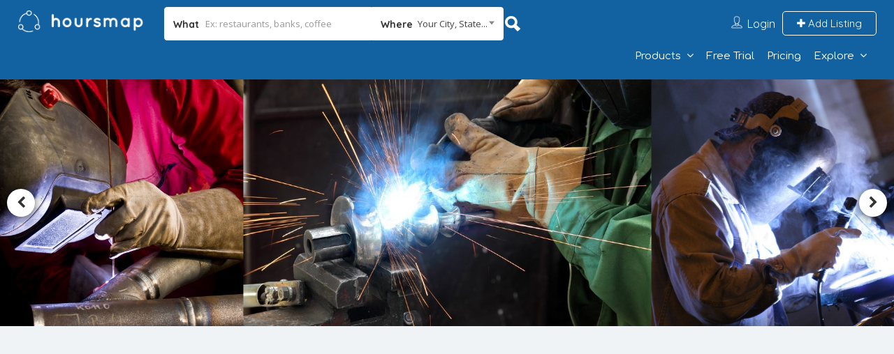

--- FILE ---
content_type: text/html; charset=utf-8
request_url: https://www.google.com/recaptcha/api2/aframe
body_size: 267
content:
<!DOCTYPE HTML><html><head><meta http-equiv="content-type" content="text/html; charset=UTF-8"></head><body><script nonce="Q71cITxZmzCVeLaiRftwbw">/** Anti-fraud and anti-abuse applications only. See google.com/recaptcha */ try{var clients={'sodar':'https://pagead2.googlesyndication.com/pagead/sodar?'};window.addEventListener("message",function(a){try{if(a.source===window.parent){var b=JSON.parse(a.data);var c=clients[b['id']];if(c){var d=document.createElement('img');d.src=c+b['params']+'&rc='+(localStorage.getItem("rc::a")?sessionStorage.getItem("rc::b"):"");window.document.body.appendChild(d);sessionStorage.setItem("rc::e",parseInt(sessionStorage.getItem("rc::e")||0)+1);localStorage.setItem("rc::h",'1768753599136');}}}catch(b){}});window.parent.postMessage("_grecaptcha_ready", "*");}catch(b){}</script></body></html>